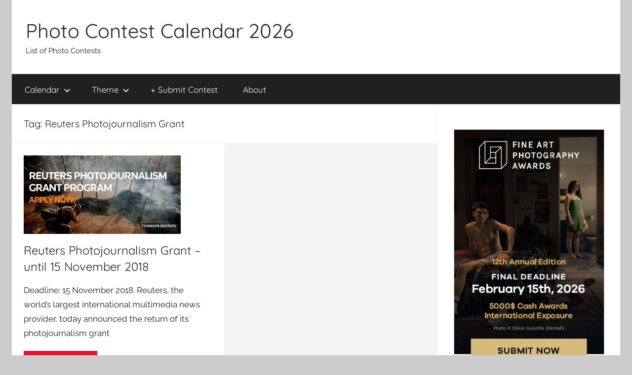

--- FILE ---
content_type: text/html; charset=UTF-8
request_url: https://www.photocontestcalendar.com/tag/reuters-photojournalism-grant/
body_size: 10164
content:
<!DOCTYPE html>
<html dir="ltr" lang="en-US" prefix="og: https://ogp.me/ns#">

<head>
<meta charset="UTF-8">
<meta name="viewport" content="width=device-width, initial-scale=1">
<link rel="profile" href="http://gmpg.org/xfn/11">

<title>Reuters Photojournalism Grant | Photo Contest Calendar 2026</title>

		<!-- All in One SEO 4.9.3 - aioseo.com -->
	<meta name="robots" content="max-image-preview:large" />
	<link rel="canonical" href="https://www.photocontestcalendar.com/tag/reuters-photojournalism-grant/" />
	<meta name="generator" content="All in One SEO (AIOSEO) 4.9.3" />
		<script type="application/ld+json" class="aioseo-schema">
			{"@context":"https:\/\/schema.org","@graph":[{"@type":"BreadcrumbList","@id":"https:\/\/www.photocontestcalendar.com\/tag\/reuters-photojournalism-grant\/#breadcrumblist","itemListElement":[{"@type":"ListItem","@id":"https:\/\/www.photocontestcalendar.com#listItem","position":1,"name":"Home","item":"https:\/\/www.photocontestcalendar.com","nextItem":{"@type":"ListItem","@id":"https:\/\/www.photocontestcalendar.com\/tag\/reuters-photojournalism-grant\/#listItem","name":"Reuters Photojournalism Grant"}},{"@type":"ListItem","@id":"https:\/\/www.photocontestcalendar.com\/tag\/reuters-photojournalism-grant\/#listItem","position":2,"name":"Reuters Photojournalism Grant","previousItem":{"@type":"ListItem","@id":"https:\/\/www.photocontestcalendar.com#listItem","name":"Home"}}]},{"@type":"CollectionPage","@id":"https:\/\/www.photocontestcalendar.com\/tag\/reuters-photojournalism-grant\/#collectionpage","url":"https:\/\/www.photocontestcalendar.com\/tag\/reuters-photojournalism-grant\/","name":"Reuters Photojournalism Grant | Photo Contest Calendar 2026","inLanguage":"en-US","isPartOf":{"@id":"https:\/\/www.photocontestcalendar.com\/#website"},"breadcrumb":{"@id":"https:\/\/www.photocontestcalendar.com\/tag\/reuters-photojournalism-grant\/#breadcrumblist"}},{"@type":"Organization","@id":"https:\/\/www.photocontestcalendar.com\/#organization","name":"Photo Contest Calendar 2026","description":"List of Photo Contests","url":"https:\/\/www.photocontestcalendar.com\/"},{"@type":"WebSite","@id":"https:\/\/www.photocontestcalendar.com\/#website","url":"https:\/\/www.photocontestcalendar.com\/","name":"Photo Contest Calendar 2022","description":"List of Photo Contests","inLanguage":"en-US","publisher":{"@id":"https:\/\/www.photocontestcalendar.com\/#organization"}}]}
		</script>
		<!-- All in One SEO -->

<link rel="alternate" type="application/rss+xml" title="Photo Contest Calendar 2026 &raquo; Feed" href="https://www.photocontestcalendar.com/feed/" />
<link rel="alternate" type="application/rss+xml" title="Photo Contest Calendar 2026 &raquo; Comments Feed" href="https://www.photocontestcalendar.com/comments/feed/" />
<link rel="alternate" type="application/rss+xml" title="Photo Contest Calendar 2026 &raquo; Reuters Photojournalism Grant Tag Feed" href="https://www.photocontestcalendar.com/tag/reuters-photojournalism-grant/feed/" />
<style id='wp-img-auto-sizes-contain-inline-css' type='text/css'>
img:is([sizes=auto i],[sizes^="auto," i]){contain-intrinsic-size:3000px 1500px}
/*# sourceURL=wp-img-auto-sizes-contain-inline-css */
</style>
<link rel='stylesheet' id='donovan-theme-fonts-css' href='https://www.photocontestcalendar.com/wp-content/fonts/8a0b272303ccfa55e90e51b038955927.css?ver=20201110' type='text/css' media='all' />
<style id='wp-emoji-styles-inline-css' type='text/css'>

	img.wp-smiley, img.emoji {
		display: inline !important;
		border: none !important;
		box-shadow: none !important;
		height: 1em !important;
		width: 1em !important;
		margin: 0 0.07em !important;
		vertical-align: -0.1em !important;
		background: none !important;
		padding: 0 !important;
	}
/*# sourceURL=wp-emoji-styles-inline-css */
</style>
<style id='wp-block-library-inline-css' type='text/css'>
:root{--wp-block-synced-color:#7a00df;--wp-block-synced-color--rgb:122,0,223;--wp-bound-block-color:var(--wp-block-synced-color);--wp-editor-canvas-background:#ddd;--wp-admin-theme-color:#007cba;--wp-admin-theme-color--rgb:0,124,186;--wp-admin-theme-color-darker-10:#006ba1;--wp-admin-theme-color-darker-10--rgb:0,107,160.5;--wp-admin-theme-color-darker-20:#005a87;--wp-admin-theme-color-darker-20--rgb:0,90,135;--wp-admin-border-width-focus:2px}@media (min-resolution:192dpi){:root{--wp-admin-border-width-focus:1.5px}}.wp-element-button{cursor:pointer}:root .has-very-light-gray-background-color{background-color:#eee}:root .has-very-dark-gray-background-color{background-color:#313131}:root .has-very-light-gray-color{color:#eee}:root .has-very-dark-gray-color{color:#313131}:root .has-vivid-green-cyan-to-vivid-cyan-blue-gradient-background{background:linear-gradient(135deg,#00d084,#0693e3)}:root .has-purple-crush-gradient-background{background:linear-gradient(135deg,#34e2e4,#4721fb 50%,#ab1dfe)}:root .has-hazy-dawn-gradient-background{background:linear-gradient(135deg,#faaca8,#dad0ec)}:root .has-subdued-olive-gradient-background{background:linear-gradient(135deg,#fafae1,#67a671)}:root .has-atomic-cream-gradient-background{background:linear-gradient(135deg,#fdd79a,#004a59)}:root .has-nightshade-gradient-background{background:linear-gradient(135deg,#330968,#31cdcf)}:root .has-midnight-gradient-background{background:linear-gradient(135deg,#020381,#2874fc)}:root{--wp--preset--font-size--normal:16px;--wp--preset--font-size--huge:42px}.has-regular-font-size{font-size:1em}.has-larger-font-size{font-size:2.625em}.has-normal-font-size{font-size:var(--wp--preset--font-size--normal)}.has-huge-font-size{font-size:var(--wp--preset--font-size--huge)}.has-text-align-center{text-align:center}.has-text-align-left{text-align:left}.has-text-align-right{text-align:right}.has-fit-text{white-space:nowrap!important}#end-resizable-editor-section{display:none}.aligncenter{clear:both}.items-justified-left{justify-content:flex-start}.items-justified-center{justify-content:center}.items-justified-right{justify-content:flex-end}.items-justified-space-between{justify-content:space-between}.screen-reader-text{border:0;clip-path:inset(50%);height:1px;margin:-1px;overflow:hidden;padding:0;position:absolute;width:1px;word-wrap:normal!important}.screen-reader-text:focus{background-color:#ddd;clip-path:none;color:#444;display:block;font-size:1em;height:auto;left:5px;line-height:normal;padding:15px 23px 14px;text-decoration:none;top:5px;width:auto;z-index:100000}html :where(.has-border-color){border-style:solid}html :where([style*=border-top-color]){border-top-style:solid}html :where([style*=border-right-color]){border-right-style:solid}html :where([style*=border-bottom-color]){border-bottom-style:solid}html :where([style*=border-left-color]){border-left-style:solid}html :where([style*=border-width]){border-style:solid}html :where([style*=border-top-width]){border-top-style:solid}html :where([style*=border-right-width]){border-right-style:solid}html :where([style*=border-bottom-width]){border-bottom-style:solid}html :where([style*=border-left-width]){border-left-style:solid}html :where(img[class*=wp-image-]){height:auto;max-width:100%}:where(figure){margin:0 0 1em}html :where(.is-position-sticky){--wp-admin--admin-bar--position-offset:var(--wp-admin--admin-bar--height,0px)}@media screen and (max-width:600px){html :where(.is-position-sticky){--wp-admin--admin-bar--position-offset:0px}}

/*# sourceURL=wp-block-library-inline-css */
</style><style id='global-styles-inline-css' type='text/css'>
:root{--wp--preset--aspect-ratio--square: 1;--wp--preset--aspect-ratio--4-3: 4/3;--wp--preset--aspect-ratio--3-4: 3/4;--wp--preset--aspect-ratio--3-2: 3/2;--wp--preset--aspect-ratio--2-3: 2/3;--wp--preset--aspect-ratio--16-9: 16/9;--wp--preset--aspect-ratio--9-16: 9/16;--wp--preset--color--black: #000000;--wp--preset--color--cyan-bluish-gray: #abb8c3;--wp--preset--color--white: #ffffff;--wp--preset--color--pale-pink: #f78da7;--wp--preset--color--vivid-red: #cf2e2e;--wp--preset--color--luminous-vivid-orange: #ff6900;--wp--preset--color--luminous-vivid-amber: #fcb900;--wp--preset--color--light-green-cyan: #7bdcb5;--wp--preset--color--vivid-green-cyan: #00d084;--wp--preset--color--pale-cyan-blue: #8ed1fc;--wp--preset--color--vivid-cyan-blue: #0693e3;--wp--preset--color--vivid-purple: #9b51e0;--wp--preset--color--primary: #ee1133;--wp--preset--color--secondary: #d5001a;--wp--preset--color--tertiary: #bb0000;--wp--preset--color--accent: #1153ee;--wp--preset--color--highlight: #eedc11;--wp--preset--color--light-gray: #f2f2f2;--wp--preset--color--gray: #666666;--wp--preset--color--dark-gray: #202020;--wp--preset--gradient--vivid-cyan-blue-to-vivid-purple: linear-gradient(135deg,rgb(6,147,227) 0%,rgb(155,81,224) 100%);--wp--preset--gradient--light-green-cyan-to-vivid-green-cyan: linear-gradient(135deg,rgb(122,220,180) 0%,rgb(0,208,130) 100%);--wp--preset--gradient--luminous-vivid-amber-to-luminous-vivid-orange: linear-gradient(135deg,rgb(252,185,0) 0%,rgb(255,105,0) 100%);--wp--preset--gradient--luminous-vivid-orange-to-vivid-red: linear-gradient(135deg,rgb(255,105,0) 0%,rgb(207,46,46) 100%);--wp--preset--gradient--very-light-gray-to-cyan-bluish-gray: linear-gradient(135deg,rgb(238,238,238) 0%,rgb(169,184,195) 100%);--wp--preset--gradient--cool-to-warm-spectrum: linear-gradient(135deg,rgb(74,234,220) 0%,rgb(151,120,209) 20%,rgb(207,42,186) 40%,rgb(238,44,130) 60%,rgb(251,105,98) 80%,rgb(254,248,76) 100%);--wp--preset--gradient--blush-light-purple: linear-gradient(135deg,rgb(255,206,236) 0%,rgb(152,150,240) 100%);--wp--preset--gradient--blush-bordeaux: linear-gradient(135deg,rgb(254,205,165) 0%,rgb(254,45,45) 50%,rgb(107,0,62) 100%);--wp--preset--gradient--luminous-dusk: linear-gradient(135deg,rgb(255,203,112) 0%,rgb(199,81,192) 50%,rgb(65,88,208) 100%);--wp--preset--gradient--pale-ocean: linear-gradient(135deg,rgb(255,245,203) 0%,rgb(182,227,212) 50%,rgb(51,167,181) 100%);--wp--preset--gradient--electric-grass: linear-gradient(135deg,rgb(202,248,128) 0%,rgb(113,206,126) 100%);--wp--preset--gradient--midnight: linear-gradient(135deg,rgb(2,3,129) 0%,rgb(40,116,252) 100%);--wp--preset--font-size--small: 13px;--wp--preset--font-size--medium: 20px;--wp--preset--font-size--large: 36px;--wp--preset--font-size--x-large: 42px;--wp--preset--spacing--20: 0.44rem;--wp--preset--spacing--30: 0.67rem;--wp--preset--spacing--40: 1rem;--wp--preset--spacing--50: 1.5rem;--wp--preset--spacing--60: 2.25rem;--wp--preset--spacing--70: 3.38rem;--wp--preset--spacing--80: 5.06rem;--wp--preset--shadow--natural: 6px 6px 9px rgba(0, 0, 0, 0.2);--wp--preset--shadow--deep: 12px 12px 50px rgba(0, 0, 0, 0.4);--wp--preset--shadow--sharp: 6px 6px 0px rgba(0, 0, 0, 0.2);--wp--preset--shadow--outlined: 6px 6px 0px -3px rgb(255, 255, 255), 6px 6px rgb(0, 0, 0);--wp--preset--shadow--crisp: 6px 6px 0px rgb(0, 0, 0);}:where(.is-layout-flex){gap: 0.5em;}:where(.is-layout-grid){gap: 0.5em;}body .is-layout-flex{display: flex;}.is-layout-flex{flex-wrap: wrap;align-items: center;}.is-layout-flex > :is(*, div){margin: 0;}body .is-layout-grid{display: grid;}.is-layout-grid > :is(*, div){margin: 0;}:where(.wp-block-columns.is-layout-flex){gap: 2em;}:where(.wp-block-columns.is-layout-grid){gap: 2em;}:where(.wp-block-post-template.is-layout-flex){gap: 1.25em;}:where(.wp-block-post-template.is-layout-grid){gap: 1.25em;}.has-black-color{color: var(--wp--preset--color--black) !important;}.has-cyan-bluish-gray-color{color: var(--wp--preset--color--cyan-bluish-gray) !important;}.has-white-color{color: var(--wp--preset--color--white) !important;}.has-pale-pink-color{color: var(--wp--preset--color--pale-pink) !important;}.has-vivid-red-color{color: var(--wp--preset--color--vivid-red) !important;}.has-luminous-vivid-orange-color{color: var(--wp--preset--color--luminous-vivid-orange) !important;}.has-luminous-vivid-amber-color{color: var(--wp--preset--color--luminous-vivid-amber) !important;}.has-light-green-cyan-color{color: var(--wp--preset--color--light-green-cyan) !important;}.has-vivid-green-cyan-color{color: var(--wp--preset--color--vivid-green-cyan) !important;}.has-pale-cyan-blue-color{color: var(--wp--preset--color--pale-cyan-blue) !important;}.has-vivid-cyan-blue-color{color: var(--wp--preset--color--vivid-cyan-blue) !important;}.has-vivid-purple-color{color: var(--wp--preset--color--vivid-purple) !important;}.has-black-background-color{background-color: var(--wp--preset--color--black) !important;}.has-cyan-bluish-gray-background-color{background-color: var(--wp--preset--color--cyan-bluish-gray) !important;}.has-white-background-color{background-color: var(--wp--preset--color--white) !important;}.has-pale-pink-background-color{background-color: var(--wp--preset--color--pale-pink) !important;}.has-vivid-red-background-color{background-color: var(--wp--preset--color--vivid-red) !important;}.has-luminous-vivid-orange-background-color{background-color: var(--wp--preset--color--luminous-vivid-orange) !important;}.has-luminous-vivid-amber-background-color{background-color: var(--wp--preset--color--luminous-vivid-amber) !important;}.has-light-green-cyan-background-color{background-color: var(--wp--preset--color--light-green-cyan) !important;}.has-vivid-green-cyan-background-color{background-color: var(--wp--preset--color--vivid-green-cyan) !important;}.has-pale-cyan-blue-background-color{background-color: var(--wp--preset--color--pale-cyan-blue) !important;}.has-vivid-cyan-blue-background-color{background-color: var(--wp--preset--color--vivid-cyan-blue) !important;}.has-vivid-purple-background-color{background-color: var(--wp--preset--color--vivid-purple) !important;}.has-black-border-color{border-color: var(--wp--preset--color--black) !important;}.has-cyan-bluish-gray-border-color{border-color: var(--wp--preset--color--cyan-bluish-gray) !important;}.has-white-border-color{border-color: var(--wp--preset--color--white) !important;}.has-pale-pink-border-color{border-color: var(--wp--preset--color--pale-pink) !important;}.has-vivid-red-border-color{border-color: var(--wp--preset--color--vivid-red) !important;}.has-luminous-vivid-orange-border-color{border-color: var(--wp--preset--color--luminous-vivid-orange) !important;}.has-luminous-vivid-amber-border-color{border-color: var(--wp--preset--color--luminous-vivid-amber) !important;}.has-light-green-cyan-border-color{border-color: var(--wp--preset--color--light-green-cyan) !important;}.has-vivid-green-cyan-border-color{border-color: var(--wp--preset--color--vivid-green-cyan) !important;}.has-pale-cyan-blue-border-color{border-color: var(--wp--preset--color--pale-cyan-blue) !important;}.has-vivid-cyan-blue-border-color{border-color: var(--wp--preset--color--vivid-cyan-blue) !important;}.has-vivid-purple-border-color{border-color: var(--wp--preset--color--vivid-purple) !important;}.has-vivid-cyan-blue-to-vivid-purple-gradient-background{background: var(--wp--preset--gradient--vivid-cyan-blue-to-vivid-purple) !important;}.has-light-green-cyan-to-vivid-green-cyan-gradient-background{background: var(--wp--preset--gradient--light-green-cyan-to-vivid-green-cyan) !important;}.has-luminous-vivid-amber-to-luminous-vivid-orange-gradient-background{background: var(--wp--preset--gradient--luminous-vivid-amber-to-luminous-vivid-orange) !important;}.has-luminous-vivid-orange-to-vivid-red-gradient-background{background: var(--wp--preset--gradient--luminous-vivid-orange-to-vivid-red) !important;}.has-very-light-gray-to-cyan-bluish-gray-gradient-background{background: var(--wp--preset--gradient--very-light-gray-to-cyan-bluish-gray) !important;}.has-cool-to-warm-spectrum-gradient-background{background: var(--wp--preset--gradient--cool-to-warm-spectrum) !important;}.has-blush-light-purple-gradient-background{background: var(--wp--preset--gradient--blush-light-purple) !important;}.has-blush-bordeaux-gradient-background{background: var(--wp--preset--gradient--blush-bordeaux) !important;}.has-luminous-dusk-gradient-background{background: var(--wp--preset--gradient--luminous-dusk) !important;}.has-pale-ocean-gradient-background{background: var(--wp--preset--gradient--pale-ocean) !important;}.has-electric-grass-gradient-background{background: var(--wp--preset--gradient--electric-grass) !important;}.has-midnight-gradient-background{background: var(--wp--preset--gradient--midnight) !important;}.has-small-font-size{font-size: var(--wp--preset--font-size--small) !important;}.has-medium-font-size{font-size: var(--wp--preset--font-size--medium) !important;}.has-large-font-size{font-size: var(--wp--preset--font-size--large) !important;}.has-x-large-font-size{font-size: var(--wp--preset--font-size--x-large) !important;}
/*# sourceURL=global-styles-inline-css */
</style>

<style id='classic-theme-styles-inline-css' type='text/css'>
/*! This file is auto-generated */
.wp-block-button__link{color:#fff;background-color:#32373c;border-radius:9999px;box-shadow:none;text-decoration:none;padding:calc(.667em + 2px) calc(1.333em + 2px);font-size:1.125em}.wp-block-file__button{background:#32373c;color:#fff;text-decoration:none}
/*# sourceURL=/wp-includes/css/classic-themes.min.css */
</style>
<link rel='stylesheet' id='donovan-stylesheet-css' href='https://www.photocontestcalendar.com/wp-content/themes/donovan/style.css?ver=1.9.2' type='text/css' media='all' />
<script type="text/javascript" src="https://www.photocontestcalendar.com/wp-content/themes/donovan/assets/js/svgxuse.min.js?ver=1.2.6" id="svgxuse-js"></script>
<link rel="https://api.w.org/" href="https://www.photocontestcalendar.com/wp-json/" /><link rel="alternate" title="JSON" type="application/json" href="https://www.photocontestcalendar.com/wp-json/wp/v2/tags/118" /><link rel="EditURI" type="application/rsd+xml" title="RSD" href="https://www.photocontestcalendar.com/xmlrpc.php?rsd" />
<meta name="generator" content="WordPress 6.9" />
<!-- start Simple Custom CSS and JS -->
<style type="text/css">
.entry-author-link,
.entry-permalink,
.entry-date,
.entry-meta {
display: none;
}</style>
<!-- end Simple Custom CSS and JS -->
<!-- Global site tag (gtag.js) - Google Analytics -->
<script async src="https://www.googletagmanager.com/gtag/js?id=UA-126819354-2"></script>
<script>
  window.dataLayer = window.dataLayer || [];
  function gtag(){dataLayer.push(arguments);}
  gtag('js', new Date());

  gtag('config', 'UA-126819354-2');
</script><link rel="apple-touch-icon" sizes="180x180" href="/wp-content/uploads/fbrfg/apple-touch-icon.png">
<link rel="icon" type="image/png" sizes="32x32" href="/wp-content/uploads/fbrfg/favicon-32x32.png">
<link rel="icon" type="image/png" sizes="16x16" href="/wp-content/uploads/fbrfg/favicon-16x16.png">
<link rel="manifest" href="/wp-content/uploads/fbrfg/site.webmanifest">
<link rel="shortcut icon" href="/wp-content/uploads/fbrfg/favicon.ico">
<meta name="msapplication-TileColor" content="#da532c">
<meta name="msapplication-config" content="/wp-content/uploads/fbrfg/browserconfig.xml">
<meta name="theme-color" content="#ffffff"><div id="fb-root"></div>
<script>(function(d, s, id) {
  var js, fjs = d.getElementsByTagName(s)[0];
  if (d.getElementById(id)) return;
  js = d.createElement(s); js.id = id;
  js.src = 'https://connect.facebook.net/en_US/sdk.js#xfbml=1&version=v3.1&appId=906454922748864&autoLogAppEvents=1';
  fjs.parentNode.insertBefore(js, fjs);
}(document, 'script', 'facebook-jssdk'));</script></head>

<body class="archive tag tag-reuters-photojournalism-grant tag-118 wp-embed-responsive wp-theme-donovan centered-theme-layout blog-grid-layout author-hidden hfeed">

	<div id="page" class="site">
		<a class="skip-link screen-reader-text" href="#content">Skip to content</a>

		
		
		<header id="masthead" class="site-header clearfix" role="banner">

			<div class="header-main container clearfix">

				<div id="logo" class="site-branding clearfix">

										
			<p class="site-title"><a href="https://www.photocontestcalendar.com/" rel="home">Photo Contest Calendar 2026</a></p>

							
			<p class="site-description">List of Photo Contests</p>

			
				</div><!-- .site-branding -->

				
			</div><!-- .header-main -->

			

	<div id="main-navigation-wrap" class="primary-navigation-wrap">

		<div id="main-navigation-container" class="primary-navigation-container container">

			
			<button class="primary-menu-toggle menu-toggle" aria-controls="primary-menu" aria-expanded="false" >
				<svg class="icon icon-menu" aria-hidden="true" role="img"> <use xlink:href="https://www.photocontestcalendar.com/wp-content/themes/donovan/assets/icons/genericons-neue.svg#menu"></use> </svg><svg class="icon icon-close" aria-hidden="true" role="img"> <use xlink:href="https://www.photocontestcalendar.com/wp-content/themes/donovan/assets/icons/genericons-neue.svg#close"></use> </svg>				<span class="menu-toggle-text">Menu</span>
			</button>

			<div class="primary-navigation">

				<nav id="site-navigation" class="main-navigation" role="navigation"  aria-label="Primary Menu">

					<ul id="primary-menu" class="menu"><li id="menu-item-7" class="menu-item menu-item-type-taxonomy menu-item-object-category menu-item-has-children menu-item-7"><a href="https://www.photocontestcalendar.com/category/current-photo-contests-list/">Calendar<svg class="icon icon-expand" aria-hidden="true" role="img"> <use xlink:href="https://www.photocontestcalendar.com/wp-content/themes/donovan/assets/icons/genericons-neue.svg#expand"></use> </svg></a>
<ul class="sub-menu">
	<li id="menu-item-12" class="menu-item menu-item-type-taxonomy menu-item-object-category menu-item-12"><a href="https://www.photocontestcalendar.com/category/current-photo-contests-list/january/">January</a></li>
	<li id="menu-item-11" class="menu-item menu-item-type-taxonomy menu-item-object-category menu-item-11"><a href="https://www.photocontestcalendar.com/category/current-photo-contests-list/february/">February</a></li>
	<li id="menu-item-15" class="menu-item menu-item-type-taxonomy menu-item-object-category menu-item-15"><a href="https://www.photocontestcalendar.com/category/current-photo-contests-list/march/">March</a></li>
	<li id="menu-item-8" class="menu-item menu-item-type-taxonomy menu-item-object-category menu-item-8"><a href="https://www.photocontestcalendar.com/category/current-photo-contests-list/april/">April</a></li>
	<li id="menu-item-16" class="menu-item menu-item-type-taxonomy menu-item-object-category menu-item-16"><a href="https://www.photocontestcalendar.com/category/current-photo-contests-list/may/">May</a></li>
	<li id="menu-item-14" class="menu-item menu-item-type-taxonomy menu-item-object-category menu-item-14"><a href="https://www.photocontestcalendar.com/category/current-photo-contests-list/june/">June</a></li>
	<li id="menu-item-13" class="menu-item menu-item-type-taxonomy menu-item-object-category menu-item-13"><a href="https://www.photocontestcalendar.com/category/current-photo-contests-list/july/">July</a></li>
	<li id="menu-item-9" class="menu-item menu-item-type-taxonomy menu-item-object-category menu-item-9"><a href="https://www.photocontestcalendar.com/category/current-photo-contests-list/august/">August</a></li>
	<li id="menu-item-19" class="menu-item menu-item-type-taxonomy menu-item-object-category menu-item-19"><a href="https://www.photocontestcalendar.com/category/current-photo-contests-list/september/">September</a></li>
	<li id="menu-item-18" class="menu-item menu-item-type-taxonomy menu-item-object-category menu-item-18"><a href="https://www.photocontestcalendar.com/category/current-photo-contests-list/october/">October</a></li>
	<li id="menu-item-17" class="menu-item menu-item-type-taxonomy menu-item-object-category menu-item-17"><a href="https://www.photocontestcalendar.com/category/current-photo-contests-list/november/">November</a></li>
	<li id="menu-item-10" class="menu-item menu-item-type-taxonomy menu-item-object-category menu-item-10"><a href="https://www.photocontestcalendar.com/category/current-photo-contests-list/december/">December</a></li>
</ul>
</li>
<li id="menu-item-20" class="menu-item menu-item-type-taxonomy menu-item-object-category menu-item-has-children menu-item-20"><a href="https://www.photocontestcalendar.com/category/photo-contests-themes/">Theme<svg class="icon icon-expand" aria-hidden="true" role="img"> <use xlink:href="https://www.photocontestcalendar.com/wp-content/themes/donovan/assets/icons/genericons-neue.svg#expand"></use> </svg></a>
<ul class="sub-menu">
	<li id="menu-item-21" class="menu-item menu-item-type-taxonomy menu-item-object-category menu-item-21"><a href="https://www.photocontestcalendar.com/category/photo-contests-themes/abstract/">Abstract</a></li>
	<li id="menu-item-22" class="menu-item menu-item-type-taxonomy menu-item-object-category menu-item-22"><a href="https://www.photocontestcalendar.com/category/photo-contests-themes/architecture/">Architecture</a></li>
	<li id="menu-item-23" class="menu-item menu-item-type-taxonomy menu-item-object-category menu-item-23"><a href="https://www.photocontestcalendar.com/category/photo-contests-themes/black-and-white/">Black and White</a></li>
	<li id="menu-item-24" class="menu-item menu-item-type-taxonomy menu-item-object-category menu-item-24"><a href="https://www.photocontestcalendar.com/category/photo-contests-themes/conceptual/">Conceptual</a></li>
	<li id="menu-item-25" class="menu-item menu-item-type-taxonomy menu-item-object-category menu-item-25"><a href="https://www.photocontestcalendar.com/category/photo-contests-themes/documentary/">Documentary</a></li>
	<li id="menu-item-26" class="menu-item menu-item-type-taxonomy menu-item-object-category menu-item-26"><a href="https://www.photocontestcalendar.com/category/photo-contests-themes/fine-art/">Fine Art</a></li>
	<li id="menu-item-27" class="menu-item menu-item-type-taxonomy menu-item-object-category menu-item-27"><a href="https://www.photocontestcalendar.com/category/photo-contests-themes/landscape/">Landscape</a></li>
	<li id="menu-item-28" class="menu-item menu-item-type-taxonomy menu-item-object-category menu-item-28"><a href="https://www.photocontestcalendar.com/category/photo-contests-themes/nature/">Nature</a></li>
	<li id="menu-item-29" class="menu-item menu-item-type-taxonomy menu-item-object-category menu-item-29"><a href="https://www.photocontestcalendar.com/category/photo-contests-themes/nudes/">Nudes</a></li>
	<li id="menu-item-30" class="menu-item menu-item-type-taxonomy menu-item-object-category menu-item-30"><a href="https://www.photocontestcalendar.com/category/photo-contests-themes/open-theme/">Open Theme</a></li>
	<li id="menu-item-31" class="menu-item menu-item-type-taxonomy menu-item-object-category menu-item-31"><a href="https://www.photocontestcalendar.com/category/photo-contests-themes/other/">Other</a></li>
	<li id="menu-item-32" class="menu-item menu-item-type-taxonomy menu-item-object-category menu-item-32"><a href="https://www.photocontestcalendar.com/category/photo-contests-themes/people/">People</a></li>
	<li id="menu-item-33" class="menu-item menu-item-type-taxonomy menu-item-object-category menu-item-33"><a href="https://www.photocontestcalendar.com/category/photo-contests-themes/photojournalism/">Photojournalism</a></li>
	<li id="menu-item-34" class="menu-item menu-item-type-taxonomy menu-item-object-category menu-item-34"><a href="https://www.photocontestcalendar.com/category/photo-contests-themes/photomanipulation/">Photomanipulation</a></li>
	<li id="menu-item-35" class="menu-item menu-item-type-taxonomy menu-item-object-category menu-item-35"><a href="https://www.photocontestcalendar.com/category/photo-contests-themes/portrait/">Portrait</a></li>
	<li id="menu-item-36" class="menu-item menu-item-type-taxonomy menu-item-object-category menu-item-36"><a href="https://www.photocontestcalendar.com/category/photo-contests-themes/seascape/">Seascape</a></li>
	<li id="menu-item-37" class="menu-item menu-item-type-taxonomy menu-item-object-category menu-item-37"><a href="https://www.photocontestcalendar.com/category/photo-contests-themes/street-photography/">Street Photography</a></li>
	<li id="menu-item-38" class="menu-item menu-item-type-taxonomy menu-item-object-category menu-item-38"><a href="https://www.photocontestcalendar.com/category/photo-contests-themes/travel/">Travel</a></li>
	<li id="menu-item-39" class="menu-item menu-item-type-taxonomy menu-item-object-category menu-item-39"><a href="https://www.photocontestcalendar.com/category/photo-contests-themes/wildlife/">Wildlife</a></li>
</ul>
</li>
<li id="menu-item-291" class="menu-item menu-item-type-post_type menu-item-object-page menu-item-291"><a href="https://www.photocontestcalendar.com/submit-contest/">+ Submit Contest</a></li>
<li id="menu-item-851" class="menu-item menu-item-type-post_type menu-item-object-page menu-item-851"><a href="https://www.photocontestcalendar.com/about/">About</a></li>
</ul>				</nav><!-- #site-navigation -->

			</div><!-- .primary-navigation -->

		</div>

	</div>



			
			
		</header><!-- #masthead -->

		
		<div id="content" class="site-content container">

			
	<div id="primary" class="content-archive content-area">
		<main id="main" class="site-main" role="main">

		
			<header class="archive-header">

				<h1 class="archive-title">Tag: <span>Reuters Photojournalism Grant</span></h1>				
			</header><!-- .archive-header -->

			<div id="post-wrapper" class="post-wrapper">

			
<article id="post-404" class="post-404 post type-post status-publish format-standard has-post-thumbnail hentry category-current-photo-contests-list category-documentary category-november category-photojournalism category-photo-contests-themes tag-38 tag-photo-contest tag-reuters-photojournalism-grant comments-off">

	
			<div class="post-image">
				<a class="wp-post-image-link" href="https://www.photocontestcalendar.com/reuters-photojournalism-grant-until-15-november-2018/" rel="bookmark">
					<img width="318" height="159" src="https://www.photocontestcalendar.com/wp-content/uploads/2018/11/Reuters-Photojournalism-Grant-2018.jpg" class="attachment-post-thumbnail size-post-thumbnail wp-post-image" alt="" decoding="async" fetchpriority="high" srcset="https://www.photocontestcalendar.com/wp-content/uploads/2018/11/Reuters-Photojournalism-Grant-2018.jpg 318w, https://www.photocontestcalendar.com/wp-content/uploads/2018/11/Reuters-Photojournalism-Grant-2018-300x150.jpg 300w" sizes="(max-width: 318px) 100vw, 318px" />				</a>
			</div>

			
	<div class="post-content">

		<header class="entry-header">

			<h2 class="entry-title"><a href="https://www.photocontestcalendar.com/reuters-photojournalism-grant-until-15-november-2018/" rel="bookmark">Reuters Photojournalism Grant &#8211; until 15 November 2018</a></h2>
			<div class="entry-meta post-details"><span class="posted-on meta-date">Posted on <a href="https://www.photocontestcalendar.com/reuters-photojournalism-grant-until-15-november-2018/" rel="bookmark"><time class="entry-date published" datetime="2018-11-05T05:46:46+00:00">05/11/2018</time><time class="updated" datetime="2018-11-01T10:49:12+00:00">01/11/2018</time></a></span><span class="posted-by meta-author"> by <span class="author vcard"><a class="url fn n" href="https://www.photocontestcalendar.com/author/photocontest_admin/" title="View all posts by photocontest_admin" rel="author">photocontest_admin</a></span></span></div>
		</header><!-- .entry-header -->

		<div class="entry-content entry-excerpt clearfix">
			<p>Deadline: 15 November 2018. Reuters, the world’s largest international multimedia news provider, today announced the return of its photojournalism grant</p>
			
			<a href="https://www.photocontestcalendar.com/reuters-photojournalism-grant-until-15-november-2018/" class="more-link">Continue reading</a>

					</div><!-- .entry-content -->

	</div>

	<footer class="entry-footer post-details">
		<div class="entry-categories"> <svg class="icon icon-category" aria-hidden="true" role="img"> <use xlink:href="https://www.photocontestcalendar.com/wp-content/themes/donovan/assets/icons/genericons-neue.svg#category"></use> </svg><a href="https://www.photocontestcalendar.com/category/current-photo-contests-list/" rel="category tag">Calendar</a>, <a href="https://www.photocontestcalendar.com/category/photo-contests-themes/documentary/" rel="category tag">Documentary</a>, <a href="https://www.photocontestcalendar.com/category/current-photo-contests-list/november/" rel="category tag">November</a>, <a href="https://www.photocontestcalendar.com/category/photo-contests-themes/photojournalism/" rel="category tag">Photojournalism</a>, <a href="https://www.photocontestcalendar.com/category/photo-contests-themes/" rel="category tag">Theme</a></div>	</footer><!-- .entry-footer -->

</article>

			</div>

			
		</main><!-- #main -->
	</div><!-- #primary -->


	<section id="secondary" class="sidebar widget-area clearfix" role="complementary">

		<section id="text-3" class="widget widget_text">			<div class="textwidget"><p><a href="https://fineartphotoawards.com/"><img decoding="async" src="https://www.photocontestcalendar.com/wp-content/uploads/2026/01/FAPA_banner_final_deadline_3_intl.png" alt="Fine Art Photo Awards Photo Contest 2026" /></a></p>
</div>
		</section><section id="text-2" class="widget widget_text">			<div class="textwidget"><div class="fb-page" data-href="https://www.facebook.com/Photo-Contest-Calendar-987554781432308/" data-width="370" data-small-header="false" data-adapt-container-width="true" data-show-posts="true" data-hide-cover="false" data-show-facepile="true">
<blockquote class="fb-xfbml-parse-ignore" cite="https://www.facebook.com/Photo-Contest-Calendar-987554781432308/"><p><a href="https://www.facebook.com/Photo-Contest-Calendar-987554781432308/">Photo Contest Calendar</a></p></blockquote>
</div>
</div>
		</section><section id="text-4" class="widget widget_text">			<div class="textwidget"><p><a href="https://ndawards.net/"><img decoding="async" src="https://www.photocontestcalendar.com/wp-content/uploads/2026/01/nd_photo_awards_2026_mini_early.png" alt="International Photography Contest 2026" /></a></p>
</div>
		</section>
		<section id="recent-posts-2" class="widget widget_recent_entries">
		<h4 class="widget-title">Recent Posts</h4>
		<ul>
											<li>
					<a href="https://www.photocontestcalendar.com/viewpoint-gallerys-photography-competition-2026/">ViewPoint Gallery’s Photography Competition ends 15 April 2026</a>
									</li>
											<li>
					<a href="https://www.photocontestcalendar.com/world-water-day-photo-contest-x-edition-2026/">World Water Day Photo Contest &#8211; X Edition ends 1 March 2026</a>
									</li>
											<li>
					<a href="https://www.photocontestcalendar.com/light-shadow-photography-exhibition-2026/">Light &#038; Shadow Photography Exhibition ends 15 February 2026</a>
									</li>
											<li>
					<a href="https://www.photocontestcalendar.com/street-is-the-theme-ends-7-march-2026/">Street is the theme ends 7 March 2026</a>
									</li>
											<li>
					<a href="https://www.photocontestcalendar.com/the-shape-of-a-moment-2026/">The Shape of a Moment ends 30 June 2026</a>
									</li>
					</ul>

		</section><section id="archives-2" class="widget widget_archive"><h4 class="widget-title">Archives</h4>		<label class="screen-reader-text" for="archives-dropdown-2">Archives</label>
		<select id="archives-dropdown-2" name="archive-dropdown">
			
			<option value="">Select Month</option>
				<option value='https://www.photocontestcalendar.com/2026/01/'> January 2026 </option>
	<option value='https://www.photocontestcalendar.com/2025/12/'> December 2025 </option>
	<option value='https://www.photocontestcalendar.com/2025/11/'> November 2025 </option>
	<option value='https://www.photocontestcalendar.com/2025/10/'> October 2025 </option>
	<option value='https://www.photocontestcalendar.com/2025/09/'> September 2025 </option>
	<option value='https://www.photocontestcalendar.com/2025/08/'> August 2025 </option>
	<option value='https://www.photocontestcalendar.com/2025/07/'> July 2025 </option>
	<option value='https://www.photocontestcalendar.com/2025/06/'> June 2025 </option>
	<option value='https://www.photocontestcalendar.com/2025/05/'> May 2025 </option>
	<option value='https://www.photocontestcalendar.com/2025/04/'> April 2025 </option>
	<option value='https://www.photocontestcalendar.com/2025/03/'> March 2025 </option>
	<option value='https://www.photocontestcalendar.com/2025/02/'> February 2025 </option>
	<option value='https://www.photocontestcalendar.com/2025/01/'> January 2025 </option>
	<option value='https://www.photocontestcalendar.com/2024/12/'> December 2024 </option>
	<option value='https://www.photocontestcalendar.com/2024/11/'> November 2024 </option>
	<option value='https://www.photocontestcalendar.com/2024/10/'> October 2024 </option>
	<option value='https://www.photocontestcalendar.com/2024/09/'> September 2024 </option>
	<option value='https://www.photocontestcalendar.com/2024/08/'> August 2024 </option>
	<option value='https://www.photocontestcalendar.com/2024/07/'> July 2024 </option>
	<option value='https://www.photocontestcalendar.com/2024/06/'> June 2024 </option>
	<option value='https://www.photocontestcalendar.com/2024/05/'> May 2024 </option>
	<option value='https://www.photocontestcalendar.com/2024/04/'> April 2024 </option>
	<option value='https://www.photocontestcalendar.com/2024/03/'> March 2024 </option>
	<option value='https://www.photocontestcalendar.com/2024/02/'> February 2024 </option>
	<option value='https://www.photocontestcalendar.com/2024/01/'> January 2024 </option>
	<option value='https://www.photocontestcalendar.com/2023/12/'> December 2023 </option>
	<option value='https://www.photocontestcalendar.com/2023/11/'> November 2023 </option>
	<option value='https://www.photocontestcalendar.com/2023/10/'> October 2023 </option>
	<option value='https://www.photocontestcalendar.com/2023/09/'> September 2023 </option>
	<option value='https://www.photocontestcalendar.com/2023/08/'> August 2023 </option>
	<option value='https://www.photocontestcalendar.com/2023/07/'> July 2023 </option>
	<option value='https://www.photocontestcalendar.com/2023/06/'> June 2023 </option>
	<option value='https://www.photocontestcalendar.com/2023/05/'> May 2023 </option>
	<option value='https://www.photocontestcalendar.com/2023/04/'> April 2023 </option>
	<option value='https://www.photocontestcalendar.com/2023/03/'> March 2023 </option>
	<option value='https://www.photocontestcalendar.com/2023/02/'> February 2023 </option>
	<option value='https://www.photocontestcalendar.com/2023/01/'> January 2023 </option>
	<option value='https://www.photocontestcalendar.com/2022/12/'> December 2022 </option>
	<option value='https://www.photocontestcalendar.com/2022/11/'> November 2022 </option>
	<option value='https://www.photocontestcalendar.com/2022/10/'> October 2022 </option>
	<option value='https://www.photocontestcalendar.com/2022/09/'> September 2022 </option>
	<option value='https://www.photocontestcalendar.com/2022/08/'> August 2022 </option>
	<option value='https://www.photocontestcalendar.com/2022/07/'> July 2022 </option>
	<option value='https://www.photocontestcalendar.com/2022/06/'> June 2022 </option>
	<option value='https://www.photocontestcalendar.com/2022/05/'> May 2022 </option>
	<option value='https://www.photocontestcalendar.com/2022/04/'> April 2022 </option>
	<option value='https://www.photocontestcalendar.com/2022/03/'> March 2022 </option>
	<option value='https://www.photocontestcalendar.com/2022/02/'> February 2022 </option>
	<option value='https://www.photocontestcalendar.com/2022/01/'> January 2022 </option>
	<option value='https://www.photocontestcalendar.com/2021/12/'> December 2021 </option>
	<option value='https://www.photocontestcalendar.com/2021/11/'> November 2021 </option>
	<option value='https://www.photocontestcalendar.com/2021/10/'> October 2021 </option>
	<option value='https://www.photocontestcalendar.com/2021/09/'> September 2021 </option>
	<option value='https://www.photocontestcalendar.com/2021/08/'> August 2021 </option>
	<option value='https://www.photocontestcalendar.com/2021/07/'> July 2021 </option>
	<option value='https://www.photocontestcalendar.com/2021/06/'> June 2021 </option>
	<option value='https://www.photocontestcalendar.com/2021/05/'> May 2021 </option>
	<option value='https://www.photocontestcalendar.com/2021/04/'> April 2021 </option>
	<option value='https://www.photocontestcalendar.com/2021/03/'> March 2021 </option>
	<option value='https://www.photocontestcalendar.com/2021/02/'> February 2021 </option>
	<option value='https://www.photocontestcalendar.com/2021/01/'> January 2021 </option>
	<option value='https://www.photocontestcalendar.com/2020/12/'> December 2020 </option>
	<option value='https://www.photocontestcalendar.com/2020/11/'> November 2020 </option>
	<option value='https://www.photocontestcalendar.com/2020/10/'> October 2020 </option>
	<option value='https://www.photocontestcalendar.com/2020/09/'> September 2020 </option>
	<option value='https://www.photocontestcalendar.com/2020/08/'> August 2020 </option>
	<option value='https://www.photocontestcalendar.com/2020/07/'> July 2020 </option>
	<option value='https://www.photocontestcalendar.com/2020/06/'> June 2020 </option>
	<option value='https://www.photocontestcalendar.com/2020/05/'> May 2020 </option>
	<option value='https://www.photocontestcalendar.com/2020/04/'> April 2020 </option>
	<option value='https://www.photocontestcalendar.com/2020/03/'> March 2020 </option>
	<option value='https://www.photocontestcalendar.com/2020/02/'> February 2020 </option>
	<option value='https://www.photocontestcalendar.com/2020/01/'> January 2020 </option>
	<option value='https://www.photocontestcalendar.com/2019/12/'> December 2019 </option>
	<option value='https://www.photocontestcalendar.com/2019/11/'> November 2019 </option>
	<option value='https://www.photocontestcalendar.com/2019/10/'> October 2019 </option>
	<option value='https://www.photocontestcalendar.com/2019/09/'> September 2019 </option>
	<option value='https://www.photocontestcalendar.com/2019/08/'> August 2019 </option>
	<option value='https://www.photocontestcalendar.com/2019/07/'> July 2019 </option>
	<option value='https://www.photocontestcalendar.com/2019/06/'> June 2019 </option>
	<option value='https://www.photocontestcalendar.com/2019/05/'> May 2019 </option>
	<option value='https://www.photocontestcalendar.com/2019/04/'> April 2019 </option>
	<option value='https://www.photocontestcalendar.com/2019/03/'> March 2019 </option>
	<option value='https://www.photocontestcalendar.com/2019/02/'> February 2019 </option>
	<option value='https://www.photocontestcalendar.com/2019/01/'> January 2019 </option>
	<option value='https://www.photocontestcalendar.com/2018/12/'> December 2018 </option>
	<option value='https://www.photocontestcalendar.com/2018/11/'> November 2018 </option>
	<option value='https://www.photocontestcalendar.com/2018/10/'> October 2018 </option>

		</select>

			<script type="text/javascript">
/* <![CDATA[ */

( ( dropdownId ) => {
	const dropdown = document.getElementById( dropdownId );
	function onSelectChange() {
		setTimeout( () => {
			if ( 'escape' === dropdown.dataset.lastkey ) {
				return;
			}
			if ( dropdown.value ) {
				document.location.href = dropdown.value;
			}
		}, 250 );
	}
	function onKeyUp( event ) {
		if ( 'Escape' === event.key ) {
			dropdown.dataset.lastkey = 'escape';
		} else {
			delete dropdown.dataset.lastkey;
		}
	}
	function onClick() {
		delete dropdown.dataset.lastkey;
	}
	dropdown.addEventListener( 'keyup', onKeyUp );
	dropdown.addEventListener( 'click', onClick );
	dropdown.addEventListener( 'change', onSelectChange );
})( "archives-dropdown-2" );

//# sourceURL=WP_Widget_Archives%3A%3Awidget
/* ]]> */
</script>
</section><section id="nav_menu-2" class="widget widget_nav_menu"><h4 class="widget-title">Information</h4><div class="menu-sidebar-menu-container"><ul id="menu-sidebar-menu" class="menu"><li id="menu-item-320" class="menu-item menu-item-type-post_type menu-item-object-page menu-item-privacy-policy menu-item-320"><a rel="privacy-policy" href="https://www.photocontestcalendar.com/privacy-policy/">Terms of Use &#038; Privacy Policy</a></li>
</ul></div></section><section id="text-6" class="widget widget_text">			<div class="textwidget"><p><a href="https://monovisionsawards.com/"><img decoding="async" src="https://www.photocontestcalendar.com/wp-content/uploads/2026/01/monovisions_awards_2026.png" alt="BW Photo Contest 2026" /></a></p>
</div>
		</section>
	</section><!-- #secondary -->


	</div><!-- #content -->

	
	<div id="footer" class="footer-wrap">

		<footer id="colophon" class="site-footer container clearfix" role="contentinfo">

			
			<div id="footer-line" class="site-info">
								
		<span class="credit-link">
			WordPress Theme: Donovan by ThemeZee.		</span>

					</div><!-- .site-info -->

		</footer><!-- #colophon -->

	</div>

</div><!-- #page -->

<script type="speculationrules">
{"prefetch":[{"source":"document","where":{"and":[{"href_matches":"/*"},{"not":{"href_matches":["/wp-*.php","/wp-admin/*","/wp-content/uploads/*","/wp-content/*","/wp-content/plugins/*","/wp-content/themes/donovan/*","/*\\?(.+)"]}},{"not":{"selector_matches":"a[rel~=\"nofollow\"]"}},{"not":{"selector_matches":".no-prefetch, .no-prefetch a"}}]},"eagerness":"conservative"}]}
</script>
<script type="text/javascript" id="donovan-navigation-js-extra">
/* <![CDATA[ */
var donovanScreenReaderText = {"expand":"Expand child menu","collapse":"Collapse child menu","icon":"\u003Csvg class=\"icon icon-expand\" aria-hidden=\"true\" role=\"img\"\u003E \u003Cuse xlink:href=\"https://www.photocontestcalendar.com/wp-content/themes/donovan/assets/icons/genericons-neue.svg#expand\"\u003E\u003C/use\u003E \u003C/svg\u003E"};
//# sourceURL=donovan-navigation-js-extra
/* ]]> */
</script>
<script type="text/javascript" src="https://www.photocontestcalendar.com/wp-content/themes/donovan/assets/js/navigation.min.js?ver=20220224" id="donovan-navigation-js"></script>
<script id="wp-emoji-settings" type="application/json">
{"baseUrl":"https://s.w.org/images/core/emoji/17.0.2/72x72/","ext":".png","svgUrl":"https://s.w.org/images/core/emoji/17.0.2/svg/","svgExt":".svg","source":{"concatemoji":"https://www.photocontestcalendar.com/wp-includes/js/wp-emoji-release.min.js?ver=6.9"}}
</script>
<script type="module">
/* <![CDATA[ */
/*! This file is auto-generated */
const a=JSON.parse(document.getElementById("wp-emoji-settings").textContent),o=(window._wpemojiSettings=a,"wpEmojiSettingsSupports"),s=["flag","emoji"];function i(e){try{var t={supportTests:e,timestamp:(new Date).valueOf()};sessionStorage.setItem(o,JSON.stringify(t))}catch(e){}}function c(e,t,n){e.clearRect(0,0,e.canvas.width,e.canvas.height),e.fillText(t,0,0);t=new Uint32Array(e.getImageData(0,0,e.canvas.width,e.canvas.height).data);e.clearRect(0,0,e.canvas.width,e.canvas.height),e.fillText(n,0,0);const a=new Uint32Array(e.getImageData(0,0,e.canvas.width,e.canvas.height).data);return t.every((e,t)=>e===a[t])}function p(e,t){e.clearRect(0,0,e.canvas.width,e.canvas.height),e.fillText(t,0,0);var n=e.getImageData(16,16,1,1);for(let e=0;e<n.data.length;e++)if(0!==n.data[e])return!1;return!0}function u(e,t,n,a){switch(t){case"flag":return n(e,"\ud83c\udff3\ufe0f\u200d\u26a7\ufe0f","\ud83c\udff3\ufe0f\u200b\u26a7\ufe0f")?!1:!n(e,"\ud83c\udde8\ud83c\uddf6","\ud83c\udde8\u200b\ud83c\uddf6")&&!n(e,"\ud83c\udff4\udb40\udc67\udb40\udc62\udb40\udc65\udb40\udc6e\udb40\udc67\udb40\udc7f","\ud83c\udff4\u200b\udb40\udc67\u200b\udb40\udc62\u200b\udb40\udc65\u200b\udb40\udc6e\u200b\udb40\udc67\u200b\udb40\udc7f");case"emoji":return!a(e,"\ud83e\u1fac8")}return!1}function f(e,t,n,a){let r;const o=(r="undefined"!=typeof WorkerGlobalScope&&self instanceof WorkerGlobalScope?new OffscreenCanvas(300,150):document.createElement("canvas")).getContext("2d",{willReadFrequently:!0}),s=(o.textBaseline="top",o.font="600 32px Arial",{});return e.forEach(e=>{s[e]=t(o,e,n,a)}),s}function r(e){var t=document.createElement("script");t.src=e,t.defer=!0,document.head.appendChild(t)}a.supports={everything:!0,everythingExceptFlag:!0},new Promise(t=>{let n=function(){try{var e=JSON.parse(sessionStorage.getItem(o));if("object"==typeof e&&"number"==typeof e.timestamp&&(new Date).valueOf()<e.timestamp+604800&&"object"==typeof e.supportTests)return e.supportTests}catch(e){}return null}();if(!n){if("undefined"!=typeof Worker&&"undefined"!=typeof OffscreenCanvas&&"undefined"!=typeof URL&&URL.createObjectURL&&"undefined"!=typeof Blob)try{var e="postMessage("+f.toString()+"("+[JSON.stringify(s),u.toString(),c.toString(),p.toString()].join(",")+"));",a=new Blob([e],{type:"text/javascript"});const r=new Worker(URL.createObjectURL(a),{name:"wpTestEmojiSupports"});return void(r.onmessage=e=>{i(n=e.data),r.terminate(),t(n)})}catch(e){}i(n=f(s,u,c,p))}t(n)}).then(e=>{for(const n in e)a.supports[n]=e[n],a.supports.everything=a.supports.everything&&a.supports[n],"flag"!==n&&(a.supports.everythingExceptFlag=a.supports.everythingExceptFlag&&a.supports[n]);var t;a.supports.everythingExceptFlag=a.supports.everythingExceptFlag&&!a.supports.flag,a.supports.everything||((t=a.source||{}).concatemoji?r(t.concatemoji):t.wpemoji&&t.twemoji&&(r(t.twemoji),r(t.wpemoji)))});
//# sourceURL=https://www.photocontestcalendar.com/wp-includes/js/wp-emoji-loader.min.js
/* ]]> */
</script>

</body>
</html>
